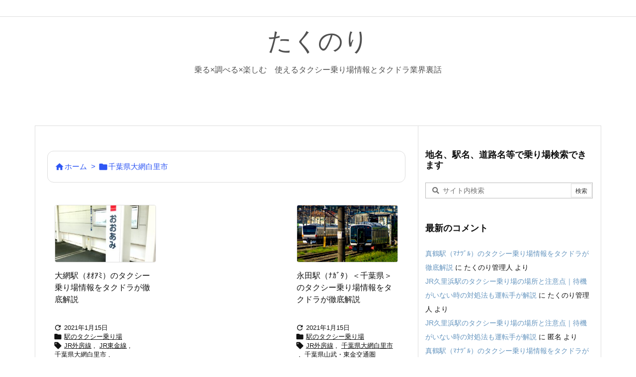

--- FILE ---
content_type: text/html; charset=utf-8
request_url: https://www.google.com/recaptcha/api2/aframe
body_size: 268
content:
<!DOCTYPE HTML><html><head><meta http-equiv="content-type" content="text/html; charset=UTF-8"></head><body><script nonce="UPtLg0RJbCyLeuX5ZAFLGA">/** Anti-fraud and anti-abuse applications only. See google.com/recaptcha */ try{var clients={'sodar':'https://pagead2.googlesyndication.com/pagead/sodar?'};window.addEventListener("message",function(a){try{if(a.source===window.parent){var b=JSON.parse(a.data);var c=clients[b['id']];if(c){var d=document.createElement('img');d.src=c+b['params']+'&rc='+(localStorage.getItem("rc::a")?sessionStorage.getItem("rc::b"):"");window.document.body.appendChild(d);sessionStorage.setItem("rc::e",parseInt(sessionStorage.getItem("rc::e")||0)+1);localStorage.setItem("rc::h",'1764327106886');}}}catch(b){}});window.parent.postMessage("_grecaptcha_ready", "*");}catch(b){}</script></body></html>